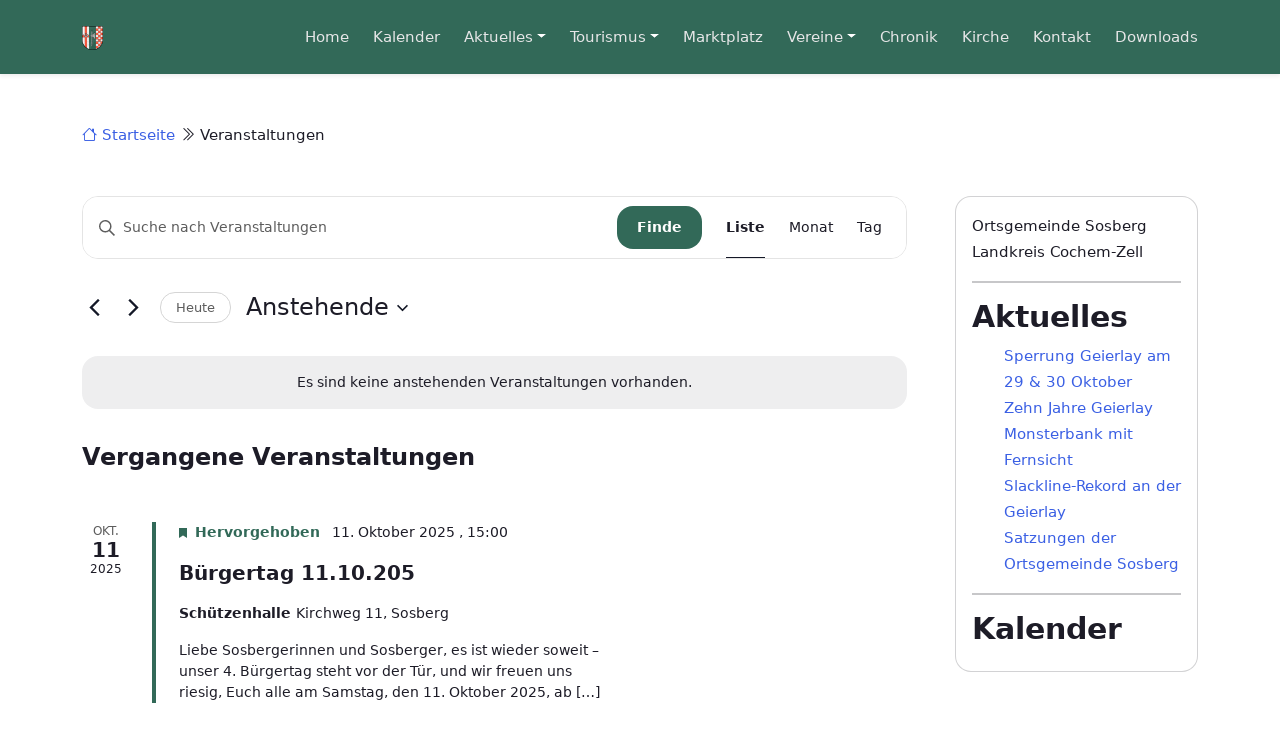

--- FILE ---
content_type: text/css
request_url: https://sosberg.de/wp-content/themes/solidweb-sosberg/style.css?ver=1.5.0
body_size: 125
content:
/*!
Theme Name: SolidWeb Sosberg
Author: Marius Klein Webservice
Description: SolidWeb Sosberg wurde speziell für die Ortsgemeinde Panzweiler entwickelt.
Version: 2.0.0
Text Domain: solidweb-sosberg
Template: solidweb-one
*/

--- FILE ---
content_type: text/css
request_url: https://sosberg.de/wp-content/themes/solidweb-one/style.css?ver=6.9
body_size: 743
content:
/*!
Theme Name: SolidWeb One
Theme URI: https://software.kleinformat.net/wordpress/themes/solidweb-one/
Author: Marius Klein Webservice
Author URI: https://kleinformat.net/
Description: SolidWeb One is a bootstrap-based theme by Marius Klein Webservice and is usually supplemented by a child theme that is individually tailored to the customer.
Version: 1.5.0
Requires at least: 6.0
Tested up to: 6.2
Requires PHP: 8.0
License: GNU General Public License v3 or later
License URI: LICENSE
Text Domain: solidweb-one
Tags: custom-background, custom-logo, custom-menu, featured-images, threaded-comments, translation-ready

This theme, like WordPress, is licensed under the GPL.

SolidWeb One is based on Underscores https://underscores.me/, (C) 2012-2020 Automattic, Inc.
Underscores is distributed under the terms of the GNU GPL v2 or later.
*/


--- FILE ---
content_type: text/css
request_url: https://sosberg.de/wp-content/themes/solidweb-sosberg/style.css?ver=2.0.0
body_size: 125
content:
/*!
Theme Name: SolidWeb Sosberg
Author: Marius Klein Webservice
Description: SolidWeb Sosberg wurde speziell für die Ortsgemeinde Panzweiler entwickelt.
Version: 2.0.0
Text Domain: solidweb-sosberg
Template: solidweb-one
*/

--- FILE ---
content_type: text/css
request_url: https://sosberg.de/wp-content/themes/solidweb-sosberg/assets/fonts/fonts.css?ver=2.0.0
body_size: 75
content:
@font-face {
    font-family: "Wix Made for Display";
    src: url("./WixMadeforDisplay/WixMadeforDisplay-VariableFont_wght.ttf") format("truetype");
    font-weight: 1 999;
}

--- FILE ---
content_type: text/javascript
request_url: https://sosberg.de/wp-content/themes/solidweb-one/build/sw1-main.js?ver=1.5.0
body_size: 7012
content:
let h=0;function u(){const o=window.scrollY;o>100?document.body.classList.remove("at-top"):document.body.classList.add("at-top"),o>h?(document.body.classList.remove("scrolling-up"),document.body.classList.add("scrolling-down")):o<h&&(document.body.classList.add("scrolling-up"),document.body.classList.remove("scrolling-down")),h=o}function m(){const o=document.getElementById("masthead"),e=document.getElementById("sw1-body"),t=document.getElementById("colophon");if(o&&e&&t){const n=o.getBoundingClientRect(),d=t.getBoundingClientRect(),i=parseInt(getComputedStyle(document.documentElement).marginTop);e.style.minHeight=window.innerHeight-n.height-d.height-i+"px"}}let p=-1;function r(o,e="unique_id_"){let t=o.id;if(t&&t!="")return t;for(p++,t=e+p;document.getElementById(t);)p++,t=e+p;return o.id=t}let g={};class _{constructor(e){this.DOM=e,this.DOM.classList.add("sw1-nav-menu"),this.style=this.DOM.getAttribute("data-menu-style")||"mobile";const t=this.DOM.getAttribute("data-menu-location")||"header-menu";this.menu=g[t];const n=document.createElement("div");this.menu.forEach(d=>{this.init_item(d,n)}),this.DOM.append(n),window.addEventListener("click",d=>{n!=d.target&&!n.contains(d.target)&&this.collapse()})}init_item(e,t,n=0){const d=e.anchor.cloneNode(!0);if(n==0&&["desktop","inline"].indexOf(this.style)!=-1){const i=document.createElement("div");if(this.style=="desktop"?(t.classList.add("d-flex","justify-content-between"),i.classList.add("text-center")):(t.classList.add(),i.classList.add("d-inline-block","me-4")),e.children.length>0){const l=document.createElement("div");l.classList.add("dropdown");const c=document.createElement("div");c.classList.add("dropdown-toggle"),c.setAttribute("data-bs-toggle","dropdown"),c.setAttribute("aria-expanded","false");const s=document.createElement("div");s.classList.add("dropdown-menu"),s.addEventListener("click",a=>{a.stopPropagation()}),c.append(d),l.append(c),l.append(s),(this.DOM.getAttribute("data-dropdown-class")||"").split(" ").forEach(a=>{s.classList.add(a)}),e.children.forEach(a=>{this.init_item(a,s,n+1)}),i.append(l)}else i.append(d);t.append(i)}else{t.classList.add("accordion","accordion-flush"),r(t,"accordion-");const i=document.createElement("div");i.classList.add("accordion-item"),r(i,"accordion-item-");const l=document.createElement("div");if(l.classList.add("accordion-body"),e.children.length>0){const c=document.createElement("div");c.classList.add("accordion-header"),r(c,"accordion-header-");const s=document.createElement("div");s.classList.add("accordion-collapse","collapse"),s.setAttribute("aria-labelledby",c.id),s.setAttribute("data-bs-parent","#"+t.id),r(s,"accordion-collapse-");const a=document.createElement("button");a.classList.add("accordion-button","collapsed"),a.type="button",a.setAttribute("data-bs-toggle","collapse"),a.setAttribute("aria-expanded","false"),a.setAttribute("data-bs-target","#"+s.id),a.setAttribute("aria-controls",s.id),a.append(d),c.append(a),s.append(l),i.append(c),i.append(s),e.children.forEach(L=>{this.init_item(L,l,n+1)})}else l.append(d),i.append(l);t.append(i)}}collapse(){this.DOM.querySelectorAll('button[aria-expanded="true"]').forEach(e=>{e.click()})}}function E(o){const e=o.querySelector("a");let t=[];return o.querySelectorAll("li").forEach(n=>{n.parentElement==o.querySelector("ul")&&t.push(E(n))}),{anchor:e,children:t}}function b(){const o=document.getElementById("sw1-nav-menu-transmitter");o&&o.querySelectorAll("nav[data-menu-location]").forEach(e=>{let t=[];e.querySelectorAll("li").forEach(n=>{n.parentElement==e.querySelector("ul")&&t.push(E(n))}),g[e.getAttribute("data-menu-location")]=t}),document.querySelectorAll(".sw1-nav-menu").forEach(e=>{g[e.getAttribute("data-menu-location")]&&new _(e)})}document.readyState==="loading"?document.addEventListener("DOMContentLoaded",b):b();class v{constructor(e){this.extensions={},this.main_toggle={btn:void 0,icon:void 0},this.DOM=e,this.main=document.getElementById("sw1-topbar-main"),this.placeholders=document.querySelectorAll("#sw1-topbar-placeholder, .sw1-topbar-placeholder"),this.supplement=this.DOM.querySelector("#sw1-topbar-supplement"),this.main_toggle.btn=this.DOM.querySelector("#sw1-topbar-main-toggle"),this.main_toggle.icon=document.createElement("div"),this.main_toggle.icon.innerHTML='<div class="sw1-topbar-main-toggle-icon-line"></div><div class="sw1-topbar-main-toggle-icon-line"></div><div class="sw1-topbar-main-toggle-icon-line"></div>',this.main_toggle.icon.id="sw1-topbar-main-toggle-icon",this.main_toggle.btn.append(this.main_toggle.icon),document.querySelectorAll(".sw1-topbar-toggle").forEach(t=>{const n=document.querySelector(t.getAttribute("data-sw1-target")||"");if(n.classList.add("collapse"),n.classList.contains("sw1-topbar-extension")){const d=bootstrap.Collapse.getOrCreateInstance(n,{toggle:!1}),i=r(n);this.extensions[i]=d,t.addEventListener("click",()=>{t.id!=this.main_toggle.btn.id||!document.body.classList.contains("sw1-topbar-extended")?this.toggle(i):this.collapse()})}}),document.querySelectorAll(".sw1-topbar-collapse").forEach(t=>{t.addEventListener("click",n=>{n.preventDefault(),this.collapse()})}),window.addEventListener("click",t=>{this.DOM!=t.target&&!this.DOM.contains(t.target)&&this.collapse()}),window.addEventListener("resize",()=>{this.resize()}),window.addEventListener("scroll",()=>{this.resize()}),setInterval(()=>{this.resize()},100),this.resize()}resize(){const e=this.main.getBoundingClientRect(),t=this.supplement.getBoundingClientRect();this.placeholders.forEach(s=>{s.style.height=e.height+t.height+"px"});for(let s in this.extensions)this.extensions[s]._element.style.maxHeight=window.innerHeight-e.top-e.height+"px";const n=parseFloat(getComputedStyle(this.main_toggle.btn).fontSize)*1.25,d=5/3;this.main_toggle.icon.style.height=Math.round(n/d)+"px",this.main_toggle.icon.style.width=Math.round(n)+"px";const i=parseInt(getComputedStyle(document.documentElement).marginTop),l=window.scrollY,c=i-Math.min(t.height,l);this.DOM.style.top=c+"px"}toggle(e){this.extensions[e]._element.classList.contains("show")?this.collapse():this.extend(e)}extend(e){this.collapse(),this.extensions[e].show(),document.body.classList.add("sw1-topbar-extended");const t=this.main.getBoundingClientRect(),n=parseInt(getComputedStyle(document.documentElement).marginTop);window.scrollTo(window.scrollX,window.scrollY+t.top-n)}collapse(){for(let e in this.extensions)this.extensions[e].hide();document.body.classList.remove("sw1-topbar-extended")}}function w(){const o=document.getElementById("sw1-topbar");o&&new v(o)}document.readyState==="loading"?document.addEventListener("DOMContentLoaded",w):w();u();m();function y(){document.body.setAttribute("data-loading-status","loaded"),setTimeout(()=>{const o=document.getElementById("sw1-page-loader");o&&(o.style.display="none")},500),u(),m()}function f(){u(),m()}document.readyState==="loading"?(document.addEventListener("DOMContentLoaded",y),window.addEventListener("load",f)):(y(),f());window.addEventListener("resize",()=>{m()});window.addEventListener("scroll",()=>{u()});setInterval(()=>{m(),u()},1e3);
